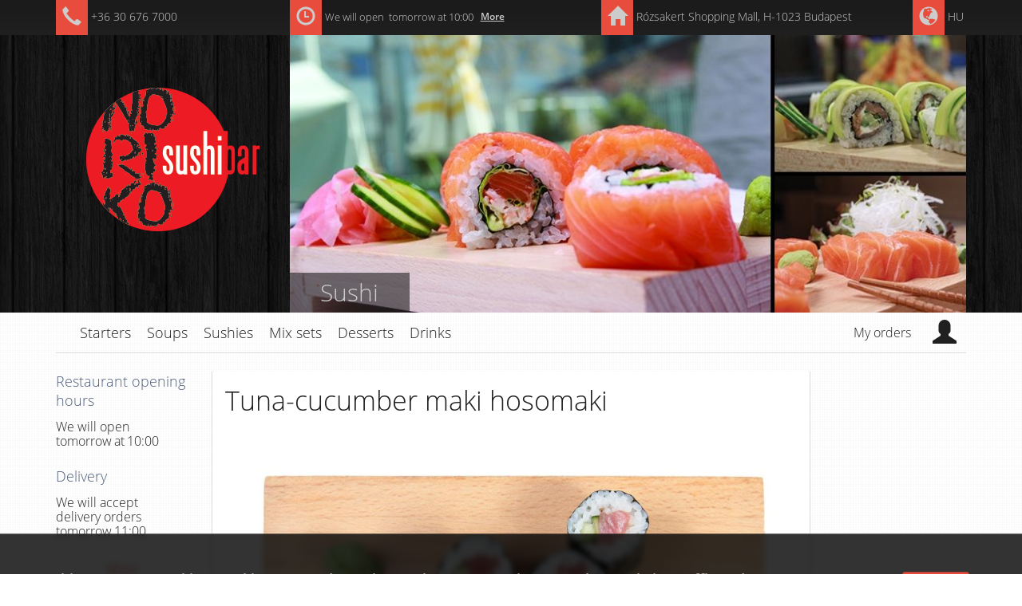

--- FILE ---
content_type: text/plain
request_url: https://www.google-analytics.com/j/collect?v=1&_v=j102&a=1686288641&t=pageview&_s=1&dl=https%3A%2F%2Fnorikosushi.hu%2Fen%2Fsushies%2Fhosomaki%2Ftuna-cucumber-maki-hosomaki-hosomaki14.html&ul=en-us%40posix&dt=tuna-cucumber%20maki%20hosomaki%20%7C%20Sushi%20home%20delivery%20Noriko%20Sushi&sr=1280x720&vp=1280x720&_u=IEBAAEABAAAAACAAI~&jid=692450786&gjid=1946462835&cid=1474145683.1769110921&tid=UA-73801293-1&_gid=843621224.1769110921&_r=1&_slc=1&z=441556800
body_size: -450
content:
2,cG-M4W5SGWPPL